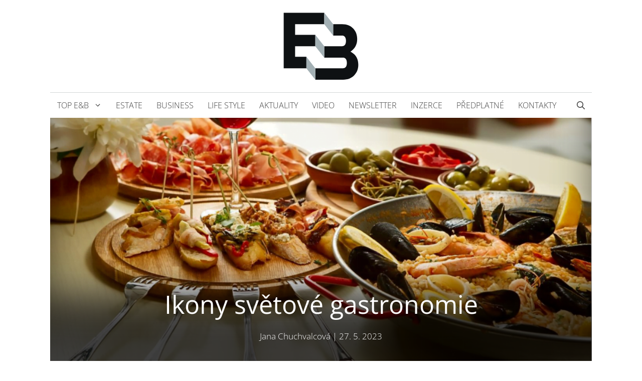

--- FILE ---
content_type: image/svg+xml
request_url: https://estateandbusiness.cz/wp-content/uploads/2021/10/eb-logo.svg
body_size: 92
content:
<?xml version="1.0" encoding="UTF-8"?> <svg xmlns="http://www.w3.org/2000/svg" version="1.2" viewBox="0 0 960 862" width="100" height="90"><title>Path 1</title><style> tspan { white-space:pre } .shp0 { fill: #0e1113 } .shp1 { fill: #a3b0b4 } </style><path id="Path 1" class="shp0" d="M518.98 168.22L518.98 31.63L33.71 31.63L33.71 695.78L305.15 695.78L305.15 559.2L170.29 559.2L170.29 432L412.07 432L412.07 295.42L170.29 295.42L170.29 168.22L518.98 168.22ZM879.88 777.49C911.13 743.76 926.29 703.6 926.29 654.66C926.29 587.25 900.56 538.58 847.63 505.86L832.63 496.58L846.71 485.98C891.25 452.44 912.9 406.64 912.9 345.94C912.9 297.61 897.72 256.26 867.78 223.06C834.19 186.18 789.81 168.22 732.13 168.22L625.9 168.22L625.9 304.8L732.13 304.8C749.63 304.8 778.99 313.07 778.99 368.4C778.99 423.74 749.63 432.01 732.13 432.01L518.98 432.01L518.98 568.59L742.92 568.59C760.4 568.59 789.71 576.85 789.71 632.19C789.71 687.53 760.4 695.78 742.92 695.78L412.07 695.78L412.07 832.37L744.18 832.37C801.85 832.37 846.24 814.42 879.88 777.49Z"></path><path id="Path 2" class="shp1" d="M518.98 31.63L625.9 168.22L625.9 304.8L518.98 168.22L518.98 31.63ZM412.07 295.46L518.98 432.05L518.98 568.63L412.07 432.04L412.07 295.46ZM305.15 559.2L412.07 695.78L412.07 832.37L305.15 695.78L305.15 559.2Z"></path></svg> 